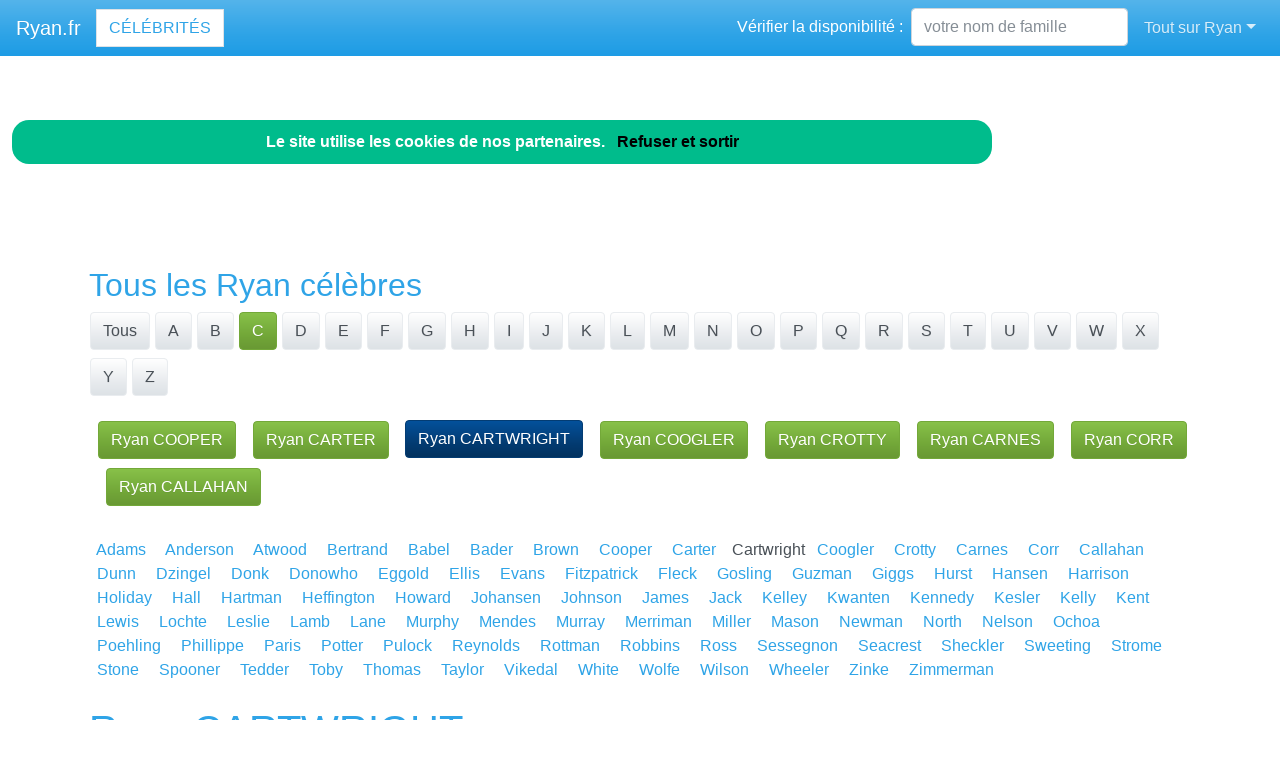

--- FILE ---
content_type: text/html; charset=utf-8
request_url: https://www.ryan.fr/nav-celebrites-cartwright
body_size: 9315
content:
<!DOCTYPE html>
<html lang="fr">
<head>
<meta charset="utf-8">
<title>Ryan Cartwright est dans l'annuaire des c&eacute;l&eacute;brit&eacute;s Ryan.fr</title>
<meta name="description" content="Comme Ryan Cartwright, devenez c&eacute;l&egrave;bre en ajoutant votre nom de famille dans l'annuaire Ryan.fr">
<meta name="keywords" content="annuaire,c&eacute;l&eacute;brit&eacute;,nom,famille,Cartwright,Ryan">
<meta name="viewport" content="width=device-width, initial-scale=1">
<meta http-equiv="X-UA-Compatible" content="IE=edge" /><script src="/my_assets/js/jquery-3.5.1.min.js"></script><script src="/my_assets/js/popper.min.js"></script>
<script src="/my_assets/js/bootstrap.min.js"></script>
<script src="/my_assets/js/custom.js"></script><link rel="icon" href="/assets_search/img/reseaux.ico">
<link rel="stylesheet" href="/my_assets/css/bootstrap.css" media="screen"><link rel="stylesheet" href="/my_assets/css/bootstrap.min.12.css"><link rel="stylesheet" href="/assets_search/css/video.css"><link rel="stylesheet" type="text/css" href="my_assets/css/jquery.horizontal.scroll.css" /><link rel="stylesheet" href="/my_assets/css/cookie.css"></head>
<body>  
<div class="navbar navbar-expand-lg fixed-top navbar-dark bg-primary"><a href="../" class="navbar-brand">Ryan.fr</a><a class="page-link" href="nav-celebrites" style="border-style: solid; text-transform: uppercase;">C&eacute;l&eacute;brit&eacute;s</a>
<button class="navbar-toggler" type="button" data-toggle="collapse" data-target="#navbarResponsive" aria-controls="navbarResponsive" aria-expanded="false" aria-label="Toggle navigation">
<span class="navbar-toggler-icon"></span>
</button>
<div class="collapse navbar-collapse" id="navbarResponsive">
<ul class="navbar-nav">			
</ul>			  
<ul class="nav navbar-nav ml-auto"><li>	
<form class="form-inline my-2 my-lg-0"><div style="vertical-align:bottom; color:#ffffff">V&eacute;rifier la disponibilit&eacute;&nbsp;:&nbsp;&nbsp;</div>
<input class="form-control mr-sm-2" placeholder="votre nom de famille" type="text" name="lastname">
<br /><span id="checkResponse" style="color:#ffffff"></span>
</form></li><li class="nav-item dropdown"><a class="nav-link dropdown-toggle" data-toggle="dropdown" href="#" role="button" aria-haspopup="true" aria-expanded="false">Tout sur Ryan</a><div class="dropdown-menu"><a class="dropdown-item" href="/index.php">Acccueil Ryan.fr</a><a class="dropdown-item" href="/nav-newsarchives">Actualit&eacute;s</a>
<a class="dropdown-item" href="/nav-celebrites">C&eacute;l&eacute;brit&eacute;s</a><a class="dropdown-item" href="/nav-services">Professionnels</a>
<a class="dropdown-item" href="/nav-extensions">International</a>
<div class="dropdown-divider"></div><a class="dropdown-item" href="/nav-newsletter">Newsletter</a><a class="dropdown-item" href="/nav-contact">Contact</a></div>
</li>			
</ul><script src="my_assets/js/cookies.js"></script>
</div></div>
<div class="container">
     <div class="page-header">
        <div class="row">
          <div class="col-lg-12">
            <div class="page-header">
              <h2 id="navbars">Tous les Ryan c&eacute;l&egrave;bres</h2><p class="bs-component"><a href="nav-celebrites"> <button type="button" class="btn btn-secondary">Tous</button> </a><a href="nav-celebrites-ryan-a"> <button type="button" class="btn btn-secondary"> A </button> </a> <a href="nav-celebrites-ryan-b"> <button type="button" class="btn btn-secondary"> B </button> </a> <a href="nav-celebrites-ryan-c"> <button type="button" class="btn btn-success"> C </button> </a> <a href="nav-celebrites-ryan-d"> <button type="button" class="btn btn-secondary"> D </button> </a> <a href="nav-celebrites-ryan-e"> <button type="button" class="btn btn-secondary"> E </button> </a> <a href="nav-celebrites-ryan-f"> <button type="button" class="btn btn-secondary"> F </button> </a> <a href="nav-celebrites-ryan-g"> <button type="button" class="btn btn-secondary"> G </button> </a> <a href="nav-celebrites-ryan-h"> <button type="button" class="btn btn-secondary"> H </button> </a> <a href="nav-celebrites-ryan-i"> <button type="button" class="btn btn-secondary"> I </button> </a> <a href="nav-celebrites-ryan-j"> <button type="button" class="btn btn-secondary"> J </button> </a> <a href="nav-celebrites-ryan-k"> <button type="button" class="btn btn-secondary"> K </button> </a> <a href="nav-celebrites-ryan-l"> <button type="button" class="btn btn-secondary"> L </button> </a> <a href="nav-celebrites-ryan-m"> <button type="button" class="btn btn-secondary"> M </button> </a> <a href="nav-celebrites-ryan-n"> <button type="button" class="btn btn-secondary"> N </button> </a> <a href="nav-celebrites-ryan-o"> <button type="button" class="btn btn-secondary"> O </button> </a> <a href="nav-celebrites-ryan-p"> <button type="button" class="btn btn-secondary"> P </button> </a> <a href="nav-celebrites-ryan-q"> <button type="button" class="btn btn-secondary"> Q </button> </a> <a href="nav-celebrites-ryan-r"> <button type="button" class="btn btn-secondary"> R </button> </a> <a href="nav-celebrites-ryan-s"> <button type="button" class="btn btn-secondary"> S </button> </a> <a href="nav-celebrites-ryan-t"> <button type="button" class="btn btn-secondary"> T </button> </a> <a href="nav-celebrites-ryan-u"> <button type="button" class="btn btn-secondary"> U </button> </a> <a href="nav-celebrites-ryan-v"> <button type="button" class="btn btn-secondary"> V </button> </a> <a href="nav-celebrites-ryan-w"> <button type="button" class="btn btn-secondary"> W </button> </a> <a href="nav-celebrites-ryan-x"> <button type="button" class="btn btn-secondary"> X </button> </a> <a href="nav-celebrites-ryan-y"> <button type="button" class="btn btn-secondary"> Y </button> </a> <a href="nav-celebrites-ryan-z"> <button type="button" class="btn btn-secondary"> Z </button> </a> </p>&nbsp;&nbsp;<a href="nav-celebrites-cooper"><button type="button" class="btn btn-success">Ryan COOPER</button></a>&nbsp;&nbsp;&nbsp;&nbsp;<a href="nav-celebrites-carter"><button type="button" class="btn btn-success">Ryan CARTER</button></a>&nbsp;&nbsp;&nbsp;&nbsp;<button type="button" class="btn btn-info">Ryan CARTWRIGHT</button>&nbsp;&nbsp;&nbsp;&nbsp;<a href="nav-celebrites-coogler"><button type="button" class="btn btn-success">Ryan COOGLER</button></a>&nbsp;&nbsp;&nbsp;&nbsp;<a href="nav-celebrites-crotty"><button type="button" class="btn btn-success">Ryan CROTTY</button></a>&nbsp;&nbsp;&nbsp;&nbsp;<a href="nav-celebrites-carnes"><button type="button" class="btn btn-success">Ryan CARNES</button></a>&nbsp;&nbsp;&nbsp;&nbsp;<a href="nav-celebrites-corr"><button type="button" class="btn btn-success">Ryan CORR</button></a>&nbsp;&nbsp;&nbsp;&nbsp;<a href="nav-celebrites-callahan"><button type="button" class="btn btn-success">Ryan CALLAHAN</button></a>&nbsp;&nbsp;<br /><br /> <a href="https://www.ryan.fr/nav-celebrites-adams">&nbsp;&nbsp;Adams&nbsp;&nbsp;</a> <a href="https://www.ryan.fr/nav-celebrites-anderson">&nbsp;&nbsp;Anderson&nbsp;&nbsp;</a> <a href="https://www.ryan.fr/nav-celebrites-atwood">&nbsp;&nbsp;Atwood&nbsp;&nbsp;</a> <a href="https://www.ryan.fr/nav-celebrites-bertrand">&nbsp;&nbsp;Bertrand&nbsp;&nbsp;</a> <a href="https://www.ryan.fr/nav-celebrites-babel">&nbsp;&nbsp;Babel&nbsp;&nbsp;</a> <a href="https://www.ryan.fr/nav-celebrites-bader">&nbsp;&nbsp;Bader&nbsp;&nbsp;</a> <a href="https://www.ryan.fr/nav-celebrites-brown">&nbsp;&nbsp;Brown&nbsp;&nbsp;</a> <a href="https://www.ryan.fr/nav-celebrites-cooper">&nbsp;&nbsp;Cooper&nbsp;&nbsp;</a> <a href="https://www.ryan.fr/nav-celebrites-carter">&nbsp;&nbsp;Carter&nbsp;&nbsp;</a> &nbsp;Cartwright&nbsp;<a href="https://www.ryan.fr/nav-celebrites-coogler">&nbsp;&nbsp;Coogler&nbsp;&nbsp;</a> <a href="https://www.ryan.fr/nav-celebrites-crotty">&nbsp;&nbsp;Crotty&nbsp;&nbsp;</a> <a href="https://www.ryan.fr/nav-celebrites-carnes">&nbsp;&nbsp;Carnes&nbsp;&nbsp;</a> <a href="https://www.ryan.fr/nav-celebrites-corr">&nbsp;&nbsp;Corr&nbsp;&nbsp;</a> <a href="https://www.ryan.fr/nav-celebrites-callahan">&nbsp;&nbsp;Callahan&nbsp;&nbsp;</a> <a href="https://www.ryan.fr/nav-celebrites-dunn">&nbsp;&nbsp;Dunn&nbsp;&nbsp;</a> <a href="https://www.ryan.fr/nav-celebrites-dzingel">&nbsp;&nbsp;Dzingel&nbsp;&nbsp;</a> <a href="https://www.ryan.fr/nav-celebrites-donk">&nbsp;&nbsp;Donk&nbsp;&nbsp;</a> <a href="https://www.ryan.fr/nav-celebrites-donowho">&nbsp;&nbsp;Donowho&nbsp;&nbsp;</a> <a href="https://www.ryan.fr/nav-celebrites-eggold">&nbsp;&nbsp;Eggold&nbsp;&nbsp;</a> <a href="https://www.ryan.fr/nav-celebrites-ellis">&nbsp;&nbsp;Ellis&nbsp;&nbsp;</a> <a href="https://www.ryan.fr/nav-celebrites-evans">&nbsp;&nbsp;Evans&nbsp;&nbsp;</a> <a href="https://www.ryan.fr/nav-celebrites-fitzpatrick">&nbsp;&nbsp;Fitzpatrick&nbsp;&nbsp;</a> <a href="https://www.ryan.fr/nav-celebrites-fleck">&nbsp;&nbsp;Fleck&nbsp;&nbsp;</a> <a href="https://www.ryan.fr/nav-celebrites-gosling">&nbsp;&nbsp;Gosling&nbsp;&nbsp;</a> <a href="https://www.ryan.fr/nav-celebrites-guzman">&nbsp;&nbsp;Guzman&nbsp;&nbsp;</a> <a href="https://www.ryan.fr/nav-celebrites-giggs">&nbsp;&nbsp;Giggs&nbsp;&nbsp;</a> <a href="https://www.ryan.fr/nav-celebrites-hurst">&nbsp;&nbsp;Hurst&nbsp;&nbsp;</a> <a href="https://www.ryan.fr/nav-celebrites-hansen">&nbsp;&nbsp;Hansen&nbsp;&nbsp;</a> <a href="https://www.ryan.fr/nav-celebrites-harrison">&nbsp;&nbsp;Harrison&nbsp;&nbsp;</a> <a href="https://www.ryan.fr/nav-celebrites-holiday">&nbsp;&nbsp;Holiday&nbsp;&nbsp;</a> <a href="https://www.ryan.fr/nav-celebrites-hall">&nbsp;&nbsp;Hall&nbsp;&nbsp;</a> <a href="https://www.ryan.fr/nav-celebrites-hartman">&nbsp;&nbsp;Hartman&nbsp;&nbsp;</a> <a href="https://www.ryan.fr/nav-celebrites-heffington">&nbsp;&nbsp;Heffington&nbsp;&nbsp;</a> <a href="https://www.ryan.fr/nav-celebrites-howard">&nbsp;&nbsp;Howard&nbsp;&nbsp;</a> <a href="https://www.ryan.fr/nav-celebrites-johansen">&nbsp;&nbsp;Johansen&nbsp;&nbsp;</a> <a href="https://www.ryan.fr/nav-celebrites-johnson">&nbsp;&nbsp;Johnson&nbsp;&nbsp;</a> <a href="https://www.ryan.fr/nav-celebrites-james">&nbsp;&nbsp;James&nbsp;&nbsp;</a> <a href="https://www.ryan.fr/nav-celebrites-jack">&nbsp;&nbsp;Jack&nbsp;&nbsp;</a> <a href="https://www.ryan.fr/nav-celebrites-kelley">&nbsp;&nbsp;Kelley&nbsp;&nbsp;</a> <a href="https://www.ryan.fr/nav-celebrites-kwanten">&nbsp;&nbsp;Kwanten&nbsp;&nbsp;</a> <a href="https://www.ryan.fr/nav-celebrites-kennedy">&nbsp;&nbsp;Kennedy&nbsp;&nbsp;</a> <a href="https://www.ryan.fr/nav-celebrites-kesler">&nbsp;&nbsp;Kesler&nbsp;&nbsp;</a> <a href="https://www.ryan.fr/nav-celebrites-kelly">&nbsp;&nbsp;Kelly&nbsp;&nbsp;</a> <a href="https://www.ryan.fr/nav-celebrites-kent">&nbsp;&nbsp;Kent&nbsp;&nbsp;</a> <a href="https://www.ryan.fr/nav-celebrites-lewis">&nbsp;&nbsp;Lewis&nbsp;&nbsp;</a> <a href="https://www.ryan.fr/nav-celebrites-lochte">&nbsp;&nbsp;Lochte&nbsp;&nbsp;</a> <a href="https://www.ryan.fr/nav-celebrites-leslie">&nbsp;&nbsp;Leslie&nbsp;&nbsp;</a> <a href="https://www.ryan.fr/nav-celebrites-lamb">&nbsp;&nbsp;Lamb&nbsp;&nbsp;</a> <a href="https://www.ryan.fr/nav-celebrites-lane">&nbsp;&nbsp;Lane&nbsp;&nbsp;</a> <a href="https://www.ryan.fr/nav-celebrites-murphy">&nbsp;&nbsp;Murphy&nbsp;&nbsp;</a> <a href="https://www.ryan.fr/nav-celebrites-mendes">&nbsp;&nbsp;Mendes&nbsp;&nbsp;</a> <a href="https://www.ryan.fr/nav-celebrites-murray">&nbsp;&nbsp;Murray&nbsp;&nbsp;</a> <a href="https://www.ryan.fr/nav-celebrites-merriman">&nbsp;&nbsp;Merriman&nbsp;&nbsp;</a> <a href="https://www.ryan.fr/nav-celebrites-miller">&nbsp;&nbsp;Miller&nbsp;&nbsp;</a> <a href="https://www.ryan.fr/nav-celebrites-mason">&nbsp;&nbsp;Mason&nbsp;&nbsp;</a> <a href="https://www.ryan.fr/nav-celebrites-newman">&nbsp;&nbsp;Newman&nbsp;&nbsp;</a> <a href="https://www.ryan.fr/nav-celebrites-north">&nbsp;&nbsp;North&nbsp;&nbsp;</a> <a href="https://www.ryan.fr/nav-celebrites-nelson">&nbsp;&nbsp;Nelson&nbsp;&nbsp;</a> <a href="https://www.ryan.fr/nav-celebrites-ochoa">&nbsp;&nbsp;Ochoa&nbsp;&nbsp;</a> <a href="https://www.ryan.fr/nav-celebrites-poehling">&nbsp;&nbsp;Poehling&nbsp;&nbsp;</a> <a href="https://www.ryan.fr/nav-celebrites-phillippe">&nbsp;&nbsp;Phillippe&nbsp;&nbsp;</a> <a href="https://www.ryan.fr/nav-celebrites-paris">&nbsp;&nbsp;Paris&nbsp;&nbsp;</a> <a href="https://www.ryan.fr/nav-celebrites-potter">&nbsp;&nbsp;Potter&nbsp;&nbsp;</a> <a href="https://www.ryan.fr/nav-celebrites-pulock">&nbsp;&nbsp;Pulock&nbsp;&nbsp;</a> <a href="https://www.ryan.fr/nav-celebrites-reynolds">&nbsp;&nbsp;Reynolds&nbsp;&nbsp;</a> <a href="https://www.ryan.fr/nav-celebrites-rottman">&nbsp;&nbsp;Rottman&nbsp;&nbsp;</a> <a href="https://www.ryan.fr/nav-celebrites-robbins">&nbsp;&nbsp;Robbins&nbsp;&nbsp;</a> <a href="https://www.ryan.fr/nav-celebrites-ross">&nbsp;&nbsp;Ross&nbsp;&nbsp;</a> <a href="https://www.ryan.fr/nav-celebrites-sessegnon">&nbsp;&nbsp;Sessegnon&nbsp;&nbsp;</a> <a href="https://www.ryan.fr/nav-celebrites-seacrest">&nbsp;&nbsp;Seacrest&nbsp;&nbsp;</a> <a href="https://www.ryan.fr/nav-celebrites-sheckler">&nbsp;&nbsp;Sheckler&nbsp;&nbsp;</a> <a href="https://www.ryan.fr/nav-celebrites-sweeting">&nbsp;&nbsp;Sweeting&nbsp;&nbsp;</a> <a href="https://www.ryan.fr/nav-celebrites-strome">&nbsp;&nbsp;Strome&nbsp;&nbsp;</a> <a href="https://www.ryan.fr/nav-celebrites-stone">&nbsp;&nbsp;Stone&nbsp;&nbsp;</a> <a href="https://www.ryan.fr/nav-celebrites-spooner">&nbsp;&nbsp;Spooner&nbsp;&nbsp;</a> <a href="https://www.ryan.fr/nav-celebrites-tedder">&nbsp;&nbsp;Tedder&nbsp;&nbsp;</a> <a href="https://www.ryan.fr/nav-celebrites-toby">&nbsp;&nbsp;Toby&nbsp;&nbsp;</a> <a href="https://www.ryan.fr/nav-celebrites-thomas">&nbsp;&nbsp;Thomas&nbsp;&nbsp;</a> <a href="https://www.ryan.fr/nav-celebrites-taylor">&nbsp;&nbsp;Taylor&nbsp;&nbsp;</a> <a href="https://www.ryan.fr/nav-celebrites-vikedal">&nbsp;&nbsp;Vikedal&nbsp;&nbsp;</a> <a href="https://www.ryan.fr/nav-celebrites-white">&nbsp;&nbsp;White&nbsp;&nbsp;</a> <a href="https://www.ryan.fr/nav-celebrites-wolfe">&nbsp;&nbsp;Wolfe&nbsp;&nbsp;</a> <a href="https://www.ryan.fr/nav-celebrites-wilson">&nbsp;&nbsp;Wilson&nbsp;&nbsp;</a> <a href="https://www.ryan.fr/nav-celebrites-wheeler">&nbsp;&nbsp;Wheeler&nbsp;&nbsp;</a> <a href="https://www.ryan.fr/nav-celebrites-zinke">&nbsp;&nbsp;Zinke&nbsp;&nbsp;</a> <a href="https://www.ryan.fr/nav-celebrites-zimmerman">&nbsp;&nbsp;Zimmerman&nbsp;&nbsp;</a> <br /><br /><h1 id="navbars">Ryan CARTWRIGHT</h1><br /> <button type="button" class="btn btn-primary">Biographie</button> <button type="button" class="btn btn-primary">Filmographie</button> <button type="button" class="btn btn-primary">Voix fran&ccedil;aises</button> <button type="button" class="btn btn-primary">R&eacute;f&eacute;rences</button><div class="row"><div class="col-lg-6"><br /><br /><button type="button" class="btn btn-warning">2012</button><p class="lead"></p><br /><a href="https://media.blogit.fr/output_mass/2017_10_07-12_00_15.38004.120.ndAcbOWrn.png"target="_blank">
				<img style="max-width:100%" class="img-responsive" id="img" alt="Ryan CARTWRIGHT" src="https://media.blogit.fr/output_mass_medium/tmb2017_10_07-12_00_15.38004.120.ndAcbOWrn.png"></a><br /> <a href="http://www.allocine.fr/article/fichearticle_gen_carticle=18618014.html" target="_blank">Voir</a><br /></div><div class="col-lg-6"><br /><br /><button type="button" class="btn btn-warning">2012</button><p class="lead"></p><br /><a href="https://media.blogit.fr/output_mass/2017_10_07-12_00_16.38004.120.WGxsdAtWz.png"target="_blank">
				<img style="max-width:100%" class="img-responsive" id="img" alt="Ryan CARTWRIGHT" src="https://media.blogit.fr/output_mass_medium/tmb2017_10_07-12_00_16.38004.120.WGxsdAtWz.png"></a><br /> <a href="http://www.rsdoublage.com/acteur-7955-Cartwright-Ryan.html" target="_blank">Voir</a><br /></div></div> <br /><br />            </div>          </div>
        </div>
      </div>
      <!-- Navbar -->
		<div class="page-header">
        <div class="row">
          <div class="col-lg-12">
      <div class="page-header" id="banner">		
		  <div class="row">	  
		  <div class="col-lg-4">
            <h1>Ryan.fr</h1>
            <p class="lead"><br>Annuaire des c&eacute;l&eacute;brit&eacute;s Ryan</p> <p class="lead">Services de professionnels Ryan</p><p class="lead">Ryan &agrave; l'international</p><p class="lead">Actualit&eacute; r&eacute;cente des Ryan c&eacute;l&egrave;bres</p><p class="lead"><a href="/nav-contact" class="btn btn btn-primary">Inscrivez votre nom dans l'annuaire<br>et devenez c&eacute;l&egrave;bre !</a></p>
			  <p class="lead">R&eacute;f&eacute;rencement autour du mot Ryan</p>
			  <p class="lead">Adresses email personnalis&eacute;es @Ryan.fr</p></div>
		  <div class="col-lg-8">
            <div class="sponsor"><h2>Le site Ryan.fr est en vente</h2><div id="video">	
<div class="embedresize2">
<div id="player"></div></div></div></div></div></div></div></div></div></div>
<div class="row">
<div class="col-lg-12"><h2>Vid&eacute;os Ryan</h2>
<main style="overflow: scroll hidden;">
<div class="wrapper" >
	<div class="col">
	<div class="tooltip3">
	<img src="https://i.ytimg.com/vi/XtwDXWDCwYY/hqdefault.jpg?sqp=-oaymwEjCPYBEIoBSFryq4qpAxUIARUAAAAAGAElAADIQj0AgKJDeAE=&rs=AOn4CLC0wD7aMEDcL1mY7Uu27sMoW90V5g" class="thumbnail" data-video-id="XtwDXWDCwYY" alt="Ryan does a GOOD JOB Let&#x2019;s Play with Ryan&#x2019;s Daddy! Good Job Switch Game">
	<span class="tooltiptext3" data-video-id="XtwDXWDCwYY"><u>VTubers</u><br />Ryan does a GOOD JOB Let's Play with Ryan's Daddy! Good Job Switch Game.</span>
	</div></div>
	<div class="col">
	<div class="tooltip3">
	<img src="https://i.ytimg.com/vi/sY5hPXFdytA/hqdefault.jpg?sqp=-oaymwEjCPYBEIoBSFryq4qpAxUIARUAAAAAGAElAADIQj0AgKJDeAE=&rs=AOn4CLCJSonVKfM5WM2B4kNA64Tjtntftw" class="thumbnail" data-video-id="sY5hPXFdytA" alt="Live with Kelly and Ryan June 4, 2020 - Live with Kelly and Ryan 6/4/20">
	<span class="tooltiptext3" data-video-id="sY5hPXFdytA"><u>CreativeKraig</u><br />Live with Kelly and Ryan June 4, 2020 - Live with Kelly and Ryan 6/4/20.</span>
	</div></div>
	<div class="col">
	<div class="tooltip3">
	<img src="https://i.ytimg.com/vi/Z-zihAj1SyQ/hqdefault.jpg?sqp=-oaymwEjCPYBEIoBSFryq4qpAxUIARUAAAAAGAElAADIQj0AgKJDeAE=&rs=AOn4CLAdCEfjsDnzDmnh-4J13ad15r-_kg" class="thumbnail" data-video-id="Z-zihAj1SyQ" alt="Ryan's Bug Catching at home Pretend Play and Learn Insect Facts for kids!">
	<span class="tooltiptext3" data-video-id="Z-zihAj1SyQ"><u>Ryan\'s World</u><br />Ryan's Bug Catching at home Pretend Play and Learn Bugs Facts Facts for kids! Ryan goes around the house playing hide and&#xA0;...</span>
	</div></div>
	<div class="col">
	<div class="tooltip3">
	<img src="https://i.ytimg.com/vi/34c2UHC2sX4/hqdefault.jpg?sqp=-oaymwEjCPYBEIoBSFryq4qpAxUIARUAAAAAGAElAADIQj0AgKJDeAE=&rs=AOn4CLDLWw5kCx_9GDN0s2Ru-x_lp9SHOw" class="thumbnail" data-video-id="34c2UHC2sX4" alt="Ryan Caraveo - Nutcase (Official Audio)">
	<span class="tooltiptext3" data-video-id="34c2UHC2sX4"><u>Ryan Caraveo</u><br />Stream & Download nutcase: https://caraveo.streamlink.to/nutcase instagram.com/ryancaraveo twitter.com/ryancaraveo ~ LYRICS&#xA0;...</span>
	</div></div>
	<div class="col">
	<div class="tooltip3">
	<img src="https://i.ytimg.com/vi/uAwQx2dtdrc/hqdefault.jpg?sqp=-oaymwEjCPYBEIoBSFryq4qpAxUIARUAAAAAGAElAADIQj0AgKJDeAE=&rs=AOn4CLCZsQJe1-7IuuXvopLaF0e_aXUF7w" class="thumbnail" data-video-id="uAwQx2dtdrc" alt="Ryan's World Road Trip FULL BOX Mystery Microverse Toy Opening! Learn States of America">
	<span class="tooltiptext3" data-video-id="uAwQx2dtdrc"><u>Toy Caboodle</u><br />Today we are opening the full box opening of Ryan's World World Tour mystery microverse figures. There are 52 to collect.</span>
	</div></div>
	<div class="col">
	<div class="tooltip3">
	<img src="https://i.ytimg.com/vi/CfFXSIouRCg/hqdefault.jpg?sqp=-oaymwEjCPYBEIoBSFryq4qpAxUIARUAAAAAGAElAADIQj0AgKJDeAE=&rs=AOn4CLA2feVSVW9Tu0X9kb-_8a_f4sjE7w" class="thumbnail" data-video-id="CfFXSIouRCg" alt="PIZZA CHALLENGE RYAN TOYSREVIEW">
	<span class="tooltiptext3" data-video-id="CfFXSIouRCg"><u>Ryan\'s World</u><br />Pizza challenge with Ryan ToysReview! Ryan's family tried out this fun food challenge to make pizza with fun s toppings!</span>
	</div></div>
	<div class="col">
	<div class="tooltip3">
	<img src="https://i.ytimg.com/vi/ri6FVgnZbxg/hqdefault.jpg?sqp=-oaymwEjCPYBEIoBSFryq4qpAxUIARUAAAAAGAElAADIQj0AgKJDeAE=&rs=AOn4CLDfxWS4EyMrSG3k-jZOgj3r6ssvqg" class="thumbnail" data-video-id="ri6FVgnZbxg" alt="Ryan&#x2019;s Mommy Vs Ryan&#x2019;s Daddy GREAT ESCAPES! Let&#x2019;s Play Roblox Obby Escapes">
	<span class="tooltiptext3" data-video-id="ri6FVgnZbxg"><u>VTubers</u><br />Ryan's Mommy Vs Ryan's Daddy GREAT ESCAPES! Let's Play Roblox Escapes.</span>
	</div></div>
	<div class="col">
	<div class="tooltip3">
	<img src="https://i.ytimg.com/vi/4DyCrNU0bvg/hqdefault.jpg?sqp=-oaymwEjCPYBEIoBSFryq4qpAxUIARUAAAAAGAElAADIQj0AgKJDeAE=&rs=AOn4CLAlPRSp6r4IQPIsodM1c0UN9OdtEg" class="thumbnail" data-video-id="4DyCrNU0bvg" alt="Ryan Learning USA state and Capital Arizona with coloring and Painting!!!">
	<span class="tooltiptext3" data-video-id="4DyCrNU0bvg"><u>Ryan\'s World</u><br />Ryan Learning USA state and Capital Arizona with coloring and Painting!!!</span>
	</div></div>
	<div class="col">
	<div class="tooltip3">
	<img src="https://i.ytimg.com/vi/wHLuAazNlkg/hqdefault.jpg?sqp=-oaymwEjCPYBEIoBSFryq4qpAxUIARUAAAAAGAElAADIQj0AgKJDeAE=&rs=AOn4CLCwFJbtgLXekr5Gv-rwTk1UNW-UdQ" class="thumbnail" data-video-id="wHLuAazNlkg" alt="Ryan plays Dunk Tank Family Challenge with Daddy and Mommy!!">
	<span class="tooltiptext3" data-video-id="wHLuAazNlkg"><u>Ryan\'s World</u><br />Ryan plays Dunk Tank Family Challenge with Daddy and Mommy and other fun water games!</span>
	</div></div>
	<div class="col">
	<div class="tooltip3">
	<img src="https://i.ytimg.com/vi/g0_vAAtjp7o/hqdefault.jpg?sqp=-oaymwEjCPYBEIoBSFryq4qpAxUIARUAAAAAGAElAADIQj0AgKJDeAE=&rs=AOn4CLBOvMqw3Vy3-wmYn-OL8lmEKLXY9A" class="thumbnail" data-video-id="g0_vAAtjp7o" alt="Seeing If He NOTICES My BABY BUMP... | Montana & Ryan">
	<span class="tooltiptext3" data-video-id="g0_vAAtjp7o"><u>Montana & Ryan</u><br />20000 LIKES & we'll eat the WHOLE chip!! Comment a blue heart if you think we'll have a baby & comment a pink heart if we'll&#xA0;...</span>
	</div></div>
	<div class="col">
	<div class="tooltip3">
	<img src="https://i.ytimg.com/vi/LTg0mlNgIqo/hqdefault.jpg?sqp=-oaymwEjCPYBEIoBSFryq4qpAxUIARUAAAAAGAElAADIQj0AgKJDeAE=&rs=AOn4CLDL5ShEyc07cOfG6cZW92e3WPS8xw" class="thumbnail" data-video-id="LTg0mlNgIqo" alt="Ryan helps make Breakfast in Bed for Mommy's Birthday with Emma and Kate!!!">
	<span class="tooltiptext3" data-video-id="LTg0mlNgIqo"><u>Kaji Family</u><br />Ryan helps make Breakfast in Bed for Mommy's Birthday with Emma and Kate!!! Today it's Ryan's Mommy Birthday and we&#xA0;...</span>
	</div></div>
	<div class="col">
	<div class="tooltip3">
	<img src="https://i.ytimg.com/vi/_Xwjvk4L4JU/hqdefault.jpg?sqp=-oaymwEjCPYBEIoBSFryq4qpAxUIARUAAAAAGAElAADIQj0AgKJDeAE=&rs=AOn4CLDIKMblVq3S4kpwG1Fb0jy1W934Jg" class="thumbnail" data-video-id="_Xwjvk4L4JU" alt="WHO BROKE IN ROBLOX HOUSE? ! Let&#x2019;s Play Roblox Break In">
	<span class="tooltiptext3" data-video-id="_Xwjvk4L4JU"><u>VTubers</u><br />WHO BROKE IN ROBLOX HOUSE? ! Let's Play Roblox Break In.</span>
	</div></div>
	<div class="col">
	<div class="tooltip3">
	<img src="https://i.ytimg.com/vi/SltfO4wB9jI/hqdefault.jpg?sqp=-oaymwEjCPYBEIoBSFryq4qpAxUIARUAAAAAGAElAADIQj0AgKJDeAE=&rs=AOn4CLCS6fsCCa7cUolaNX-nxxNe9PC0dw" class="thumbnail" data-video-id="SltfO4wB9jI" alt="Ryan&#x2019;s Parents VS Scariest Roblox Games! Let&#x2019;s Play Roblox Great Escapes">
	<span class="tooltiptext3" data-video-id="SltfO4wB9jI"><u>VTubers</u><br />Ryan's Parents VS Scariest Roblox Games! Let's Play Roblox Great Escapes.</span>
	</div></div>
	<div class="col">
	<div class="tooltip3">
	<img src="https://i.ytimg.com/vi/NOPzxmBBpGw/hqdefault.jpg?sqp=-oaymwEjCPYBEIoBSFryq4qpAxUIARUAAAAAGAElAADIQj0AgKJDeAE=&rs=AOn4CLBFoClwI4K_3n3Aw_WATNRdkleVhw" class="thumbnail" data-video-id="NOPzxmBBpGw" alt="Last to Get Caught At Carter's House Wins - Challenge">
	<span class="tooltiptext3" data-video-id="NOPzxmBBpGw"><u>Ryan Prunty</u><br />Ryan and Stove challenge themselves to sneak into Carter Sharer's house without getting caught. The two of them are on a&#xA0;...</span>
	</div></div>
	<div class="col">
	<div class="tooltip3">
	<img src="https://i.ytimg.com/vi/EJqkRRAxdXk/hqdefault.jpg?sqp=-oaymwEjCPYBEIoBSFryq4qpAxUIARUAAAAAGAElAADIQj0AgKJDeAE=&rs=AOn4CLCV3RVk2Vw7bZD6uJ78sZLwKeFLiA" class="thumbnail" data-video-id="EJqkRRAxdXk" alt="She Was So EMBARRASSED After This... | Montana & Ryan">
	<span class="tooltiptext3" data-video-id="EJqkRRAxdXk"><u>Montana & Ryan</u><br />MERCH IS LIVE : https://teespring.com/stores/montana-ryan COMMENT DOWN BELOW A ROSE EMOJI IF YOU'RE MRK'D OUT&#xA0;...</span>
	</div></div>
	<div class="col">
	<div class="tooltip3">
	<img src="https://i.ytimg.com/vi/RWf_XJtPMdw/hqdefault.jpg?sqp=-oaymwEjCPYBEIoBSFryq4qpAxUIARUAAAAAGAElAADIQj0AgKJDeAE=&rs=AOn4CLAqxmQ16RoxvSXwMrHBVRmAzI8tYQ" class="thumbnail" data-video-id="RWf_XJtPMdw" alt="Ryan transforms his Rolls Royce Ghost">
	<span class="tooltiptext3" data-video-id="RWf_XJtPMdw"><u>West Coast Customs</u><br />Ryan wants to transform his Rolls Royce Ghost and we asked you guys for help on IG and Facebook (@Westcoastcustoms). You guys ...</span>
	</div></div>
	<div class="col">
	<div class="tooltip3">
	<img src="https://i.ytimg.com/vi/CtYA6aXbG1o/hqdefault.jpg?sqp=-oaymwEjCPYBEIoBSFryq4qpAxUIARUAAAAAGAElAADIQj0AgKJDeAE=&rs=AOn4CLDLXxioKlMGbiLMOQbolmi1GDz-hQ" class="thumbnail" data-video-id="CtYA6aXbG1o" alt="What's In the Box Challenge Underwater Edition with Ryan!!!!">
	<span class="tooltiptext3" data-video-id="CtYA6aXbG1o"><u>Ryan\'s World</u><br />What's In the Box Underwater Edition with Ryan!!!! Ryan and his sisters play a fun game of what's inside the box challenge with&#xA0;...</span>
	</div></div>
	<div class="col">
	<div class="tooltip3">
	<img src="https://i.ytimg.com/vi/pFeanxO4-E8/hqdefault.jpg?sqp=-oaymwEjCPYBEIoBSFryq4qpAxUIARUAAAAAGAElAADIQj0AgKJDeAE=&rs=AOn4CLCt2hxIJ6LQeIumeguOS3UtrYEqWQ" class="thumbnail" data-video-id="pFeanxO4-E8" alt="Ryan learns Easy DIY Science Experiment for Kids with how to make a homemade Volcano">
	<span class="tooltiptext3" data-video-id="pFeanxO4-E8"><u>Ryan\'s World</u><br />Ryan learns Easy DIY Science Experiment for Kids with Do It Yourself Volcano and more!! Fun and easy fun experiments for the&#xA0;...</span>
	</div></div>
	<div class="col">
	<div class="tooltip3">
	<img src="https://i.ytimg.com/vi/rpxFgsLfi_4/hqdefault.jpg?sqp=-oaymwEjCPYBEIoBSFryq4qpAxUIARUAAAAAGAElAADIQj0AgKJDeAE=&rs=AOn4CLDbE6jwEvJhxF_Dg7C6Dxk8Nndpsw" class="thumbnail" data-video-id="rpxFgsLfi_4" alt="Ryan Williams VS Andrew Hutchison | MEGA RAMP CALLING THE SHOTS!">
	<span class="tooltiptext3" data-video-id="rpxFgsLfi_4"><u>Ryan Williams</u><br />Played a game of 'Calling the Shots' with local Hill Willy (Gecko) Andrew Hutchison on the RWilly Land Mega Ramp Flat Bag. We ...</span>
	</div></div>
	<div class="col">
	<div class="tooltip3">
	<img src="https://i.ytimg.com/vi/DXSjO8xgy8Q/hqdefault.jpg?sqp=-oaymwEjCPYBEIoBSFryq4qpAxUIARUAAAAAGAElAADIQj0AgKJDeAE=&rs=AOn4CLDHo-eZKZmYKwXT9Sgvku9nfYMaGQ" class="thumbnail" data-video-id="DXSjO8xgy8Q" alt="Ryan Pretend Play funny Police story helps find missing items!!!">
	<span class="tooltiptext3" data-video-id="DXSjO8xgy8Q"><u>Ryan\'s World</u><br />Ryan Pretend Play Police Officer Helps find missing items and learn healthy habits! Fun Pretend Play with dress up with Ryan's&#xA0;...</span>
	</div></div>
	<div class="col">
	<div class="tooltip3">
	<img src="https://i.ytimg.com/vi/XTWjsJo6OJA/hqdefault.jpg?sqp=-oaymwEjCPYBEIoBSFryq4qpAxUIARUAAAAAGAElAADIQj0AgKJDeAE=&rs=AOn4CLCCV9nQg6gwdDe0vvYoA72spJrwiw" class="thumbnail" data-video-id="XTWjsJo6OJA" alt="RYAN ESCAPES SUBMARINE IN ROBLOX! Let&#x2019;s Play Roblox Submarine Story with Ryan&#x2019;s Daddy">
	<span class="tooltiptext3" data-video-id="XTWjsJo6OJA"><u>VTubers</u><br />RYAN ESCAPES SUBMARINE IN ROBLOX! Let's Play Roblox Submarine Story with Ryan's Daddy.</span>
	</div></div>
	<div class="col">
	<div class="tooltip3">
	<img src="https://i.ytimg.com/vi/cFvq7J4c46Y/hqdefault.jpg?sqp=-oaymwEjCPYBEIoBSFryq4qpAxUIARUAAAAAGAElAADIQj0AgKJDeAE=&rs=AOn4CLAFdzYyaphLhC5bGWKZRypateGxAA" class="thumbnail" data-video-id="cFvq7J4c46Y" alt="BAKE WITH US | RYAN'S FAMOUS CHOCOLATE CHIP COOKIES">
	<span class="tooltiptext3" data-video-id="cFvq7J4c46Y"><u>It\'s The Donnellys</u><br />Join Our FAMMELLY Adventure! SUBSCRIBE Here: http://bit.ly/ItsTheDonnellysSubscribe Official Merchandise:&#xA0;...</span>
	</div></div>
	<div class="col">
	<div class="tooltip3">
	<img src="https://i.ytimg.com/vi/SVonWOiqTZo/hqdefault.jpg?sqp=-oaymwEjCPYBEIoBSFryq4qpAxUIARUAAAAAGAElAADIQj0AgKJDeAE=&rs=AOn4CLCARXtQq4IikddGGH1ii6w8yhLcGw" class="thumbnail" data-video-id="SVonWOiqTZo" alt="&#x645;&#x642;&#x644;&#x628; &#x627;&#x632;&#x627;&#x644;&#x629; &#x627;&#x644;&#x634;&#x639;&#x631; &#x641;&#x64A; &#x627;&#x62E;&#x648;&#x646;&#x627; &#x627;&#x644;&#x643;&#x628;&#x64A;&#x631; | &#x636;&#x631;&#x628;&#x646;&#x627; &#x645;&#x646; &#">
	<span class="tooltiptext3" data-video-id="SVonWOiqTZo"><u>Rawan and Rayan</u><br />&#x62A;&#x627;&#x628;&#x639;&#x648;&#x646;&#x627; &#x639;&#x644;&#x649; &#x627;&#x646;&#x633;&#x62A;&#x62C;&#x631;&#x627;&#x645; &#x631;&#x648;&#x627;&#x646; &#x648;&#x631;&#x64A;&#x627;&#x646; : https://www.instagram.com/rawanandrayan/ https://youtu</span>
	</div></div>
	<div class="col">
	<div class="tooltip3">
	<img src="https://i.ytimg.com/vi/F0Rp2YEJHPI/hqdefault.jpg?sqp=-oaymwEjCPYBEIoBSFryq4qpAxUIARUAAAAAGAElAADIQj0AgKJDeAE=&rs=AOn4CLCBepLMmyZdF2GLtp4Wq2CrZx1-ag" class="thumbnail" data-video-id="F0Rp2YEJHPI" alt="Live with Kelly and Ryan 5/1/20 FULL SHOW &#x1F341;&#x1F333; Kelly and Ryan May 1, 2020 - &#x1F17D;&#x1F174;&#x1F186;">
	<span class="tooltiptext3" data-video-id="F0Rp2YEJHPI"><u>Irene Hill</u><br />LivewithKellyandRyan #LivewithKellyandRyantoday Live with Kelly and Ryan 5/1/20 FULL SHOW Kelly and Ryan May 1,&#xA0;...</span>
	</div></div>
	<div class="col">
	<div class="tooltip3">
	<img src="https://i.ytimg.com/vi/hOVDpeD-Ai0/hqdefault.jpg?sqp=-oaymwEjCPYBEIoBSFryq4qpAxUIARUAAAAAGAElAADIQj0AgKJDeAE=&rs=AOn4CLBXyuvoBmJ7vPxbmO6KKGv57FQYWw" class="thumbnail" data-video-id="hOVDpeD-Ai0" alt="#StayHome Extended Cantina Session Live">
	<span class="tooltiptext3" data-video-id="hOVDpeD-Ai0"><u>Ryan Bingham</u><br />Thanks for joining Ryan in the Cantina! VIRTUAL TIP JAR:&#xA0;...</span>
	</div></div>
	<div class="col">
	<div class="tooltip3">
	<img src="https://i.ytimg.com/vi/wxjmvCsWyL0/hqdefault.jpg?sqp=-oaymwEjCPYBEIoBSFryq4qpAxUIARUAAAAAGAElAADIQj0AgKJDeAE=&rs=AOn4CLClW16XiNJFxXeTf_Jr8svM10mh6g" class="thumbnail" data-video-id="wxjmvCsWyL0" alt="Science Video for Kids learning Sink or Float Experiment!">
	<span class="tooltiptext3" data-video-id="wxjmvCsWyL0"><u>Ryan\'s World</u><br />Science Video for Kids learning Sink or Float Experiment! Learn about Density and why some objects sink in water and other&#xA0;...</span>
	</div></div>
	<div class="col">
	<div class="tooltip3">
	<img src="https://i.ytimg.com/vi/pr5bnhCvpM0/hqdefault.jpg?sqp=-oaymwEjCPYBEIoBSFryq4qpAxUIARUAAAAAGAElAADIQj0AgKJDeAE=&rs=AOn4CLD6zJrIhXqRgJcKE7GG87HfG6VJKg" class="thumbnail" data-video-id="pr5bnhCvpM0" alt="Ryan Pretend Play with Vending Machine Toy for Kids Story!!!">
	<span class="tooltiptext3" data-video-id="pr5bnhCvpM0"><u>Ryan\'s World</u><br />Ryan Pretend Play with Vending Machine Toy for Kids Story!!! Fun New Story about Snacks and Cooking with Ryan's World!</span>
	</div></div>
	<div class="col">
	<div class="tooltip3">
	<img src="https://i.ytimg.com/vi/ja3SPThHUBI/hqdefault.jpg?sqp=-oaymwEjCPYBEIoBSFryq4qpAxUIARUAAAAAGAElAADIQj0AgKJDeAE=&rs=AOn4CLDrnvGE0ZPsMEIzsqILEtdIErr5NA" class="thumbnail" data-video-id="ja3SPThHUBI" alt="Kids Exercise Body Parts song Dance Challenge with Ryan's World">
	<span class="tooltiptext3" data-video-id="ja3SPThHUBI"><u>Ryan\'s World</u><br />Kids Exercise Body Parts song Dance Challenge with Ryan's World! Sing and Dance and get kids moving with nursery rhymes&#xA0;...</span>
	</div></div>
	<div class="col">
	<div class="tooltip3">
	<img src="https://i.ytimg.com/vi/pubHEZYFld8/hqdefault.jpg?sqp=-oaymwEjCPYBEIoBSFryq4qpAxUIARUAAAAAGAElAADIQj0AgKJDeAE=&rs=AOn4CLDQKVKs3xIVvzaGHZ8kNYcpZw7-Lw" class="thumbnail" data-video-id="pubHEZYFld8" alt="What Type of Singaporean Are You? | Interactive Video Adventure">
	<span class="tooltiptext3" data-video-id="pubHEZYFld8"><u>Ryan Sylvia</u><br />FilterSpell follows a group of friends (an all-local cast) from NOC and TSL as they search for answers to a lunacy induced by the&#xA0;...</span>
	</div></div>
	<div class="col">
	<div class="tooltip3">
	<img src="https://i.ytimg.com/vi/PiYzCti6C4k/hqdefault.jpg?sqp=-oaymwEjCPYBEIoBSFryq4qpAxUIARUAAAAAGAElAADIQj0AgKJDeAE=&rs=AOn4CLCK5TUCCeDTEj8tkzznnfTp8bAtYA" class="thumbnail" data-video-id="PiYzCti6C4k" alt="SPIN The MYSTERY WHEEL & DOING WHATEVER IT LANDS ON Challenge!!">
	<span class="tooltiptext3" data-video-id="PiYzCti6C4k"><u>Ryan\'s World</u><br />SPIN The MYSTERY WHEEL & DOING WHATEVER IT LANDS ON Challenge with Ryan, Emma, and Kate! Fun kids at home&#xA0;...</span>
	</div></div>
</div>
</main>
</div></div>
<div class="row2">
<div class="col-lg-12"><br /><h2>Comme Ryan, changez de mutuelle !</h2>Vous aussi, changez de compl&eacute;mentaire sant&eacute; &agrave; tout moment et sans p&eacute;nalit&eacute;: <a href="https://www.secu.fr">comparez et &eacute;conomisez</a>...<br /><br /><a href="https://www.secu.fr"><img src="images/300x250.png" alt="comparer" width="300" height="250"></a><br /><br /><br /><h2>Photos Ryan </h2><div class="row"><div class="column"><b>ryan</b><img src="photos/5/50336_105496.jpg" alt="ryan" style="width:100%"><b>ryan</b><img src="photos/5/50336_105495.jpg" alt="ryan" style="width:100%"></div><div class="column"><b>ryan</b><img src="photos/5/50336_105494.jpg" alt="ryan" style="width:100%"><b>ryan</b><img src="photos/5/50336_105492.jpg" alt="ryan" style="width:100%"></div><div class="column"><b>ryan</b><img src="photos/5/50336_105491.jpg" alt="ryan" style="width:100%"><b>stilllifesilvercreamer</b><img src="photos/5/50336_105490.jpg" alt="stilllifesilvercreamer" style="width:100%"></div><div class="column"><b>ryan</b><img src="photos/5/50336_105488.jpg" alt="ryan" style="width:100%"></div>  </div>	
</div></div>
<div class="row">
<div class="col-lg-12"><h2>Autres pr&eacute;noms de c&eacute;l&eacute;brit&eacute;s</h2><br /><a href="https://www.C&eacute;dric.fr" rel="nofollow" title="C&eacute;l&eacute;brit&eacute;s C&eacute;dric sur le site C&eacute;dric.fr" class="btn btn-success">C&eacute;dric</a> <a href="https://www.Lo&iuml;c.fr" rel="nofollow" title="C&eacute;l&eacute;brit&eacute;s Lo&iuml;c sur le site Lo&iuml;c.fr" class="btn btn-success">loic le marin</a> <a href="https://www.Ren&eacute;.fr" rel="nofollow" title="C&eacute;l&eacute;brit&eacute;s Ren&eacute; sur le site Ren&eacute;.fr" class="btn btn-success">Ren&eacute;</a> <a href="https://www.S&eacute;bastien.fr" rel="nofollow" title="C&eacute;l&eacute;brit&eacute;s S&eacute;bastien sur le site S&eacute;bastien.fr" class="btn btn-success">S&eacute;bastien</a> <a href="https://www.Zin&eacute;dine.fr" rel="nofollow" title="C&eacute;l&eacute;brit&eacute;s Zin&eacute;dine sur le site Zin&eacute;dine.fr" class="btn btn-success">Qui est zinedine ?</a> <a href="https://www.Raymond.fr" rel="nofollow" title="C&eacute;l&eacute;brit&eacute;s Raymond sur le site Raymond.fr" class="btn btn-success">Raymond</a> <a href="https://www.Albert.fr" rel="nofollow" title="C&eacute;l&eacute;brit&eacute;s Albert sur le site Albert.fr" class="btn btn-success">Albert</a> <a href="https://www.William.fr" rel="nofollow" title="C&eacute;l&eacute;brit&eacute;s William sur le site William.fr" class="btn btn-success">William</a> <a href="https://www.Sofian.fr" rel="nofollow" title="C&eacute;l&eacute;brit&eacute;s Sofian sur le site Sofian.fr" class="btn btn-success">Sofian</a> <a href="https://www.Pierre-yves.fr" rel="nofollow" title="C&eacute;l&eacute;brit&eacute;s Pierre yves sur le site Pierre yves.fr" class="btn btn-success">Pierre-yves</a> <a href="https://www.Patrice.fr" rel="nofollow" title="C&eacute;l&eacute;brit&eacute;s Patrice sur le site Patrice.fr" class="btn btn-success">Patrice</a> <a href="https://www.Mohamed.fr" rel="nofollow" title="C&eacute;l&eacute;brit&eacute;s Mohamed sur le site Mohamed.fr" class="btn btn-success">Mohamed</a> <a href="https://www.Mickael.fr" rel="nofollow" title="C&eacute;l&eacute;brit&eacute;s Mickael sur le site Mickael.fr" class="btn btn-success">Mickael</a> <a href="https://www.Khaled.fr" rel="nofollow" title="C&eacute;l&eacute;brit&eacute;s Khaled sur le site Khaled.fr" class="btn btn-success">Khaled</a> <a href="https://www.Kelly.fr" rel="nofollow" title="C&eacute;l&eacute;brit&eacute;s Kelly sur le site Kelly.fr" class="btn btn-success">Kelly</a> <a href="https://www.Joffrey.fr" rel="nofollow" title="C&eacute;l&eacute;brit&eacute;s Joffrey sur le site Joffrey.fr" class="btn btn-success">Joffrey</a> <a href="https://www.Jerome.fr" rel="nofollow" title="C&eacute;l&eacute;brit&eacute;s Jerome sur le site Jerome.fr" class="btn btn-success">Jerome</a> <a href="https://www.Jean-marc.fr" rel="nofollow" title="C&eacute;l&eacute;brit&eacute;s Jean marc sur le site Jean marc.fr" class="btn btn-success">Jean-marc</a> <a href="https://www.Damien.fr" rel="nofollow" title="C&eacute;l&eacute;brit&eacute;s Damien sur le site Damien.fr" class="btn btn-success">Damien</a> </div>
</div><footer id="footer">
<div class="row">
<div class="col-lg-12"><br /><ul class="list-unstyled"><li class="float-lg-left"><a href="/index.php">Accueil Ryan.fr</a>&nbsp;&nbsp;</li><li class="float-lg-left"><a href="/nav-newsarchives">Actualit&eacute;s</a>&nbsp;&nbsp;&nbsp;&nbsp;</li><li class="float-lg-left"><a href="/nav-celebrites">C&eacute;l&eacute;brit&eacute;s</a>&nbsp;&nbsp;&nbsp;&nbsp;</li><li class="float-lg-left"><a href="/nav-services">Professionnels</a>&nbsp;&nbsp;&nbsp;&nbsp;</li><li class="float-lg-left"><a href="/nav-extensions">International</a>&nbsp;&nbsp;&nbsp;&nbsp;</li><li class="float-lg-right"><a href="/nav-mentionslegales">Mentions l&eacute;gales</a>&nbsp;&nbsp;&nbsp;&nbsp;</li>
<li class="float-lg-right"><a href="/nav-contact">Contact</a>&nbsp;&nbsp;&nbsp;&nbsp;</li>
<li class="float-lg-right"><a href="/nav-newsletter">Newsletter</a>&nbsp;&nbsp;&nbsp;&nbsp;</li></ul><br /><br /></div></div></footer><script>
var item = document.getElementsByTagName('MAIN')[0];
window.addEventListener('wheel', function(e) {
if (e.deltaY > 0) item.scrollLeft += 100;
else item.scrollLeft -= 100;
});
</script>
<script src="my_assets/js/jquery.horizontal.scroll.js"></script>
<script>
$(document).ready(function(){
$('#horiz_container_outer').horizontalScroll();
});
</script>
<script>
$('.thumbnail').on('click', function () {
var url = $(this).attr('data-video-id');
var debut = 0;
player.cueVideoById(url,debut);
player.playVideo();
player.setVolume(80); 
});</script><script>
$('.tooltiptext3').on('click', function () {
var url = $(this).attr('data-video-id');
var debut = 0;
player.cueVideoById(url,debut);
player.playVideo();
player.setVolume(80); 
});</script></div><script>
$(function() {
var list = ["adams","anderson","atwood","babel","bader","bertrand","brown","callahan","carnes","carter","cartwright","coogler","cooper","corr","crotty","donk","donowho","dunn","dzingel","eggold","ellis","evans","fitzpatrick","fleck","giggs","gosling","guzman","hall","hansen","harrison","hartman","heffington","holiday","howard","hurst","jack","james","johansen","johnson","kelley","kelly","kennedy","kent","kesler","kwanten","lamb","lane","leslie","lewis","lochte","mason","mendes","merriman","miller","murphy","murray","nelson","newman","north","ochoa","paris","phillippe","poehling","potter","pulock","reynolds","robbins","ross","rottman","seacrest","sessegnon","sheckler","spooner","stone","strome","sweeting","taylor","tedder","thomas","toby","vikedal","wheeler","white","wilson","wolfe","zimmerman","zinke"];
    list.sort();
	$("input[name=lastname]").on("change paste keyup", function() {
		var value = $(this).val();
		if($.inArray($(this).val(), list) > -1) {
			$("#checkResponse").text("\u00A0\u00A0\u00A0\u00A0Votre nom est d\u00e9j\u00e0 pris !");
		} else {
			for(i = 0; i < list.length; i++) {
				if(value < list[i]) {
					$("#checkResponse").text("Libre !\u00A0\u00A0\u00A0\u00A0Vous serez avant Ryan " + list[i].toString().toUpperCase());
					break;
				}
				if(i+1 == list.length) {
					$("#checkResponse").text("Libre !\u00A0\u00A0\u00A0\u00A0Vous serez apr\u00e8s Ryan " + list[i].toString().toUpperCase());
					break;
				}
				if(value.toString() > list[i].toString() && value.toString() < list[i + 1].toString()) {
					$("#checkResponse").text("Libre !\u00A0\u00A0\u00A0\u00A0" + "Vous serez entre " + list[i].toString().toUpperCase() + " et " + list[i+1].toString().toUpperCase());
					break;
				}
			}			
		}
	});
});
</script><script>	
var tag = document.createElement('script');
tag.src = "https://www.youtube.com/iframe_api";
var firstScriptTag = document.getElementsByTagName('script')[0];
firstScriptTag.parentNode.insertBefore(tag, firstScriptTag);
var player;
function onYouTubeIframeAPIReady() {
player = new YT.Player('player', {
height: '600',
width: '960',
videoId: 'XtwDXWDCwYY',
playerVars: {
autoplay: 0,
controls: 1,
modestbranding: 1,
fs:1,
showinfo: 0,
iv_load_policy: 3,
rel: 0
},		  
events: {
'onReady': onPlayerReady,
}});
}
function onPlayerReady(event) {
event.target.setVolume(80);  
}
</script>	
</body>
</html>